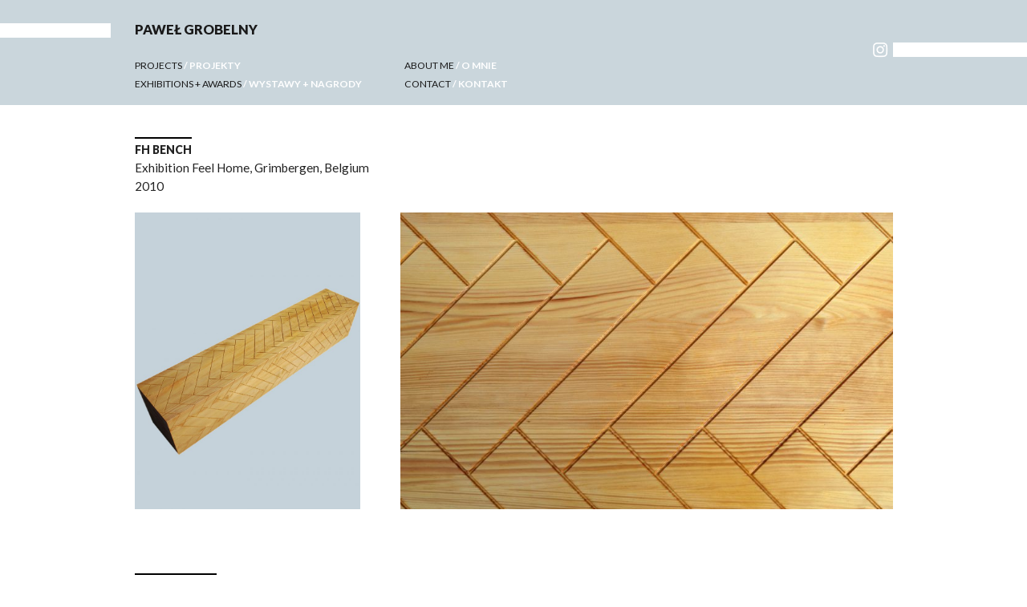

--- FILE ---
content_type: text/html; charset=UTF-8
request_url: http://pawelgrobelny.com/2022/01/31/fh-bench/
body_size: 6867
content:
<!DOCTYPE html>
<!--[if lt IE 7]>      <html class="no-js lt-ie9 lt-ie8 lt-ie7"> <![endif]-->
<!--[if IE 7]>         <html class="no-js lt-ie9 lt-ie8"> <![endif]-->
<!--[if IE 8]>         <html class="no-js lt-ie9"> <![endif]-->
<!--[if gt IE 8]><!--> <html class="no-js"> <!--<![endif]-->

<head>
	<meta charset="utf-8">
	<meta http-equiv="X-UA-Compatible" content="IE=edge,chrome=1">
	<meta name="viewport" content="width=device-width,initial-scale=1,maximum-scale=1,user-scalable=no">
	<title>FH BENCH |  Paweł Grobelny</title>
	<meta name="description" content="Paweł Grobelny">

	<!-- Place favicon.ico and apple-touch-icon.png in the root directory -->

	
<!--
  <link rel="stylesheet/less" type="text/css" href="http://pawelgrobelny.com/wp-content/themes/pawelgrobelny/less/style.less" />
  <script src="http://pawelgrobelny.com/wp-content/themes/pawelgrobelny/js/less.js" type="text/javascript"></script>
-->

	<link rel="stylesheet" href="http://pawelgrobelny.com/wp-content/themes/pawelgrobelny/style.css" />

	<link rel='dns-prefetch' href='//s.w.org' />
<link rel="alternate" type="application/rss+xml" title="Paweł Grobelny &raquo; FH BENCH Kanał z komentarzami" href="http://pawelgrobelny.com/2022/01/31/fh-bench/feed/" />
		<script type="text/javascript">
			window._wpemojiSettings = {"baseUrl":"https:\/\/s.w.org\/images\/core\/emoji\/2\/72x72\/","ext":".png","svgUrl":"https:\/\/s.w.org\/images\/core\/emoji\/2\/svg\/","svgExt":".svg","source":{"concatemoji":"http:\/\/pawelgrobelny.com\/wp-includes\/js\/wp-emoji-release.min.js?ver=4.6.29"}};
			!function(e,o,t){var a,n,r;function i(e){var t=o.createElement("script");t.src=e,t.type="text/javascript",o.getElementsByTagName("head")[0].appendChild(t)}for(r=Array("simple","flag","unicode8","diversity","unicode9"),t.supports={everything:!0,everythingExceptFlag:!0},n=0;n<r.length;n++)t.supports[r[n]]=function(e){var t,a,n=o.createElement("canvas"),r=n.getContext&&n.getContext("2d"),i=String.fromCharCode;if(!r||!r.fillText)return!1;switch(r.textBaseline="top",r.font="600 32px Arial",e){case"flag":return(r.fillText(i(55356,56806,55356,56826),0,0),n.toDataURL().length<3e3)?!1:(r.clearRect(0,0,n.width,n.height),r.fillText(i(55356,57331,65039,8205,55356,57096),0,0),a=n.toDataURL(),r.clearRect(0,0,n.width,n.height),r.fillText(i(55356,57331,55356,57096),0,0),a!==n.toDataURL());case"diversity":return r.fillText(i(55356,57221),0,0),a=(t=r.getImageData(16,16,1,1).data)[0]+","+t[1]+","+t[2]+","+t[3],r.fillText(i(55356,57221,55356,57343),0,0),a!=(t=r.getImageData(16,16,1,1).data)[0]+","+t[1]+","+t[2]+","+t[3];case"simple":return r.fillText(i(55357,56835),0,0),0!==r.getImageData(16,16,1,1).data[0];case"unicode8":return r.fillText(i(55356,57135),0,0),0!==r.getImageData(16,16,1,1).data[0];case"unicode9":return r.fillText(i(55358,56631),0,0),0!==r.getImageData(16,16,1,1).data[0]}return!1}(r[n]),t.supports.everything=t.supports.everything&&t.supports[r[n]],"flag"!==r[n]&&(t.supports.everythingExceptFlag=t.supports.everythingExceptFlag&&t.supports[r[n]]);t.supports.everythingExceptFlag=t.supports.everythingExceptFlag&&!t.supports.flag,t.DOMReady=!1,t.readyCallback=function(){t.DOMReady=!0},t.supports.everything||(a=function(){t.readyCallback()},o.addEventListener?(o.addEventListener("DOMContentLoaded",a,!1),e.addEventListener("load",a,!1)):(e.attachEvent("onload",a),o.attachEvent("onreadystatechange",function(){"complete"===o.readyState&&t.readyCallback()})),(a=t.source||{}).concatemoji?i(a.concatemoji):a.wpemoji&&a.twemoji&&(i(a.twemoji),i(a.wpemoji)))}(window,document,window._wpemojiSettings);
		</script>
		<style type="text/css">
img.wp-smiley,
img.emoji {
	display: inline !important;
	border: none !important;
	box-shadow: none !important;
	height: 1em !important;
	width: 1em !important;
	margin: 0 .07em !important;
	vertical-align: -0.1em !important;
	background: none !important;
	padding: 0 !important;
}
</style>
<link rel='stylesheet' id='lightbox-style-css'  href='http://pawelgrobelny.com/wp-content/themes/pawelgrobelny/inc/lightbox/css/jquery.fancybox.css?ver=4.6.29' type='text/css' media='all' />
<script type='text/javascript' src='http://pawelgrobelny.com/wp-includes/js/jquery/jquery.js?ver=1.12.4'></script>
<script type='text/javascript' src='http://pawelgrobelny.com/wp-includes/js/jquery/jquery-migrate.min.js?ver=1.4.1'></script>
<link rel='https://api.w.org/' href='http://pawelgrobelny.com/wp-json/' />
<link rel="EditURI" type="application/rsd+xml" title="RSD" href="http://pawelgrobelny.com/xmlrpc.php?rsd" />
<link rel="wlwmanifest" type="application/wlwmanifest+xml" href="http://pawelgrobelny.com/wp-includes/wlwmanifest.xml" /> 
<link rel='prev' title='ARC BENCH' href='http://pawelgrobelny.com/2022/01/30/arc-bench/' />
<link rel='next' title='RECTO-VERSO CERAMIC # 1' href='http://pawelgrobelny.com/2022/02/01/recto-verso-ceramic-1/' />
<meta name="generator" content="WordPress 4.6.29" />
<link rel="canonical" href="http://pawelgrobelny.com/2022/01/31/fh-bench/" />
<link rel='shortlink' href='http://pawelgrobelny.com/?p=73' />
<link rel="alternate" type="application/json+oembed" href="http://pawelgrobelny.com/wp-json/oembed/1.0/embed?url=http%3A%2F%2Fpawelgrobelny.com%2F2022%2F01%2F31%2Ffh-bench%2F" />
<link rel="alternate" type="text/xml+oembed" href="http://pawelgrobelny.com/wp-json/oembed/1.0/embed?url=http%3A%2F%2Fpawelgrobelny.com%2F2022%2F01%2F31%2Ffh-bench%2F&#038;format=xml" />
	
		
</head>

<body>

<!--[if lt IE 7]>
    <p class="browsehappy">You are using an <strong>outdated</strong> browser. Please <a href="http://browsehappy.com/">upgrade your browser</a> to improve your experience.</p>
<![endif]-->

				<header class="grid-col col-full">
          <div class="container">
            <h1><div class="left-bar"></div><a href="http://pawelgrobelny.com">Paweł Grobelny</a></h1>
            <nav>
              <div class="col-sep">
                <a href="http://pawelgrobelny.com">Projects <span class="light-gray">/ Projekty</span></a>
                <a href="http://pawelgrobelny.com/exhibitions-awards/">Exhibitions + Awards <span class="light-gray">/ Wystawy + Nagrody</span></a>
              </div>
              <div class="col-sep">
                <a href="http://pawelgrobelny.com/about-me">About Me <span class="light-gray">/ O mnie</span></a>
                <a href="http://pawelgrobelny.com/contact">Contact <span class="light-gray">/ Kontakt</span></a>
              </div>
            </nav>
          </div>
          <div class="right-bar">
<a href="https://www.instagram.com/pawel_grobelny_design/" target="_blank" style="position: absolute; left: -25px; top: -3px;"><img src="http://pawelgrobelny.com/wp-content/themes/pawelgrobelny/img/instagram-icon.png" /></a>
        </div>
				</header>

	<div class="container">
    <section class="page-content">
<div class="single-post">
  <div class="grid-wrap">
        <div class="grid-col-thumb col-full">
      <h2 class="title">FH BENCH</h4>
      <div class="meta-box">
        <h4 class='meta'>Exhibition Feel Home, Grimbergen, Belgium</h4><h4 class='meta'>2010</h4>      </div><!-- end .meta-box -->
    </div><!-- end .grid-col-thumb .col-full -->
  </div><!-- end .grid-wrap -->

  <div class='grid-wrap grid-thumbs my-grid'><a href='http://pawelgrobelny.com/wp-content/uploads/2016/08/1-FH-1.jpg' class='lightbox'><div class='grid-col-thumb col-one-third' style='background-image: url(http://pawelgrobelny.com/wp-content/uploads/2016/08/1-FH-1-800x1053.jpg)' ><img src='http://pawelgrobelny.com/wp-content/uploads/2016/08/1-FH-1-800x1053.jpg' size='800' size2='1053' alt='' /></div></a><a href='http://pawelgrobelny.com/wp-content/uploads/2016/08/2-FH.jpg' class='lightbox'><div class='grid-col-thumb col-two-thirds' style='background-image: url(http://pawelgrobelny.com/wp-content/uploads/2016/08/2-FH-800x488.jpg)' ><img src='http://pawelgrobelny.com/wp-content/uploads/2016/08/2-FH-800x488.jpg' size='800' size2='488' alt='' /></div></a></div>


  <div class="description-eng">
    <div class="line"></div>
    <p>The <i>Feel Home</i> exhibition curated by Marie Pok and Luk Lambrecht focused on the theme of living. The curators invited both the artists and the designers to participate in the project and develop site-specific designs. The objects were presented both in exhibition spaces, as well as in public spaces &#8211; around the gallery.</p>
<p>The <i>FH</i> Bench created for the courtyard of CC Strombeek gallery was made of a wood beam, milled with a floor woodblock pattern, which on the one hand refers strictly to the home space and on the other &#8211; fits in the pattern of the stone tiles in the gallery courtyard.</p>
<p><i>Curators: Marie Pok &amp; Luk Lambrecht</i></p>
<p><i>Designers / artists: Ron Arad, Jurgen Bey, Julien Carretero, Jacques Charlier, Jan De Cock, Luc Deleu, Paweł Grobelny, Grzeszykowska &amp; Smaga, Jan Hoet, Donald Judd, Imi Knoebel, Konrad Lueg, Gordon Matta-Clark, Mario Merz, Fien Muller, Karl Philips, Gaetano Pesce, Gerhard Richter, Stev Steenhoudt, Tuur Van Balen, Jan Van Imschoot, Anne-Mie Van Kerckhoven, Franz West, Tony Wu</i></p>
  </div>

  <div class="description-pl">
    <div class="line"></div>
    <p>Wystawa <i>Feel Home</i> pod kuratelą Marie Pok oraz Luka Labrechta skoncentrowana została na tematyce zamieszkiwania. Kuratorzy zaprosili do projektu zarówno artystów jak i projektantów do zrealizowania projektów specjalnie na wystawę (site-specific). Obiekty zostały zaprezentowane zarówno w przestrzeniach wystawienniczych, jak i w przestrzeni publicznej – wokół galerii.</p>
<p>Ławka „FH” stworzona na dziedziniec galerii CCStrombeek powstała z belki drewna, na której wyfrezowany został wzór klepki parkietowej, który z jednej strony nawiązuje stricte do przestrzeni domowej jak i wpisuje się we wzór płytek kamiennych na dziedzińcu galerii.</p>
<p><i>Kuratorzy wystawy: Marie Pok &amp; Luk Lambrecht</i></p>
<p><i>Projektanci / artyści: Ron Arad, Jurgen Bey, Julien Carretero, Jacques Charlier, Jan De Cock, Luc Deleu, Paweł Grobelny, Grzeszykowska &amp; Smaga, Jan Hoet, Donald Judd, Imi Knoebel, Konrad Lueg, Gordon Matta-Clark, Mario Merz, Fien Muller, Karl Philips, Gaetano Pesce, Gerhard Richter, Stev Steenhoudt, Tuur Van Balen, Jan Van Imschoot, Anne-Mie Van Kerckhoven, Franz West, Tony Wu</i></p>
  </div>



  </div><!-- end .single-post -->

<div class="separator-bluish"></div>

<!-- start loop -->
	<div class="grid-wrap grid-thumbs my-grid">
							
          
          <article>
						<a href="http://pawelgrobelny.com/2022/01/01/the-common-courtyard-saperska-30/">
            <div class="grid-col-thumb
              col-two-thirds"
              style="background-image: url(http://pawelgrobelny.com/wp-content/uploads/2022/02/1_Wilda_Pawel-Grobelny-800x488.jpg)"
            >
            <img src="http://pawelgrobelny.com/wp-content/uploads/2022/02/1_Wilda_Pawel-Grobelny-800x488.jpg" />
            </div>
							<h4>
								THE COMMON COURTYARD &#8211; SAPERSKA 30							</h4>
								<span class="meta">OKRE, Poznań, Poland</span>
						</a>
					</article>
			
          
          <article>
						<a href="http://pawelgrobelny.com/2022/01/02/green-yards/">
            <div class="grid-col-thumb
              col-one-third"
              style="background-image: url(http://pawelgrobelny.com/wp-content/uploads/2022/02/01_Pawel-Grobelny_Warszawa-800x1052.jpg)"
            >
            <img src="http://pawelgrobelny.com/wp-content/uploads/2022/02/01_Pawel-Grobelny_Warszawa-800x1052.jpg" />
            </div>
							<h4>
								GREEN YARDS							</h4>
								<span class="meta">Kindergarden and primary school, Warsaw, Poland</span>
						</a>
					</article>
			
          
          <article>
						<a href="http://pawelgrobelny.com/2022/01/03/projects-for-the-silesian-park/">
            <div class="grid-col-thumb
              col-one-third"
              style="background-image: url(http://pawelgrobelny.com/wp-content/uploads/2022/02/01_Pawel-Grobelny_Katowice-800x1052.jpg)"
            >
            <img src="http://pawelgrobelny.com/wp-content/uploads/2022/02/01_Pawel-Grobelny_Katowice-800x1052.jpg" />
            </div>
							<h4>
								PROJECTS FOR THE SILESIAN PARK							</h4>
								<span class="meta">Park Śląski, Katowice/Chorzów, Poland</span>
						</a>
					</article>
			
          
          <article>
						<a href="http://pawelgrobelny.com/2022/01/04/space-design-around-slupca-lake/">
            <div class="grid-col-thumb
              col-two-thirds"
              style="background-image: url(http://pawelgrobelny.com/wp-content/uploads/2022/02/01_Pawel-Grobelny_Slupca-800x488.jpg)"
            >
            <img src="http://pawelgrobelny.com/wp-content/uploads/2022/02/01_Pawel-Grobelny_Slupca-800x488.jpg" />
            </div>
							<h4>
								SPACE DESIGN AROUND SŁUPCA LAKE							</h4>
								<span class="meta">Słupca, Poland</span>
						</a>
					</article>
			
          
          <article>
						<a href="http://pawelgrobelny.com/2022/01/05/out-door-kino/">
            <div class="grid-col-thumb
              col-two-thirds"
              style="background-image: url(http://pawelgrobelny.com/wp-content/uploads/2016/08/1out-door-kino_3_Pawel-Grobelny_kolor2-800x488.jpg)"
            >
            <img src="http://pawelgrobelny.com/wp-content/uploads/2016/08/1out-door-kino_3_Pawel-Grobelny_kolor2-800x488.jpg" />
            </div>
							<h4>
								OUT DOOR KINO							</h4>
								<span class="meta">CCStrombeek, Grimbergen, Belgium</span>
						</a>
					</article>
			
          
          <article>
						<a href="http://pawelgrobelny.com/2022/01/06/recto-verso-glass-1/">
            <div class="grid-col-thumb
              col-one-third"
              style="background-image: url(http://pawelgrobelny.com/wp-content/uploads/2016/08/1Glass-1A-Grobelny-800x1053.jpg)"
            >
            <img src="http://pawelgrobelny.com/wp-content/uploads/2016/08/1Glass-1A-Grobelny-800x1053.jpg" />
            </div>
							<h4>
								RECTO-VERSO GLASS #1							</h4>
								<span class="meta">Glass is tomorrow – CIAV Meisenthal France</span>
						</a>
					</article>
			
          
          <article>
						<a href="http://pawelgrobelny.com/2022/01/07/city-mirror/">
            <div class="grid-col-thumb
              col-one-third"
              style="background-image: url(http://pawelgrobelny.com/wp-content/uploads/2016/08/1-800x1053.jpg)"
            >
            <img src="http://pawelgrobelny.com/wp-content/uploads/2016/08/1-800x1053.jpg" />
            </div>
							<h4>
								CITY MIRROR							</h4>
								<span class="meta">Poznań, Poland</span>
						</a>
					</article>
			
          
          <article>
						<a href="http://pawelgrobelny.com/2022/01/08/plateformes-de-travail-urbaines-2/">
            <div class="grid-col-thumb
              col-two-thirds"
              style="background-image: url(http://pawelgrobelny.com/wp-content/uploads/2022/02/Pawel-Grobelny_meble-dla-dzielnicy-La-Defense_01-800x488.jpg)"
            >
            <img src="http://pawelgrobelny.com/wp-content/uploads/2022/02/Pawel-Grobelny_meble-dla-dzielnicy-La-Defense_01-800x488.jpg" />
            </div>
							<h4>
								PLATEFORMES DE TRAVAIL URBAINES							</h4>
								<span class="meta">La Defense, Paris</span>
						</a>
					</article>
			
          
          <article>
						<a href="http://pawelgrobelny.com/2022/01/09/circle-form/">
            <div class="grid-col-thumb
              col-two-thirds"
              style="background-image: url(http://pawelgrobelny.com/wp-content/uploads/2016/08/CIRCLE-FORM_Pawel-Grobelny_31a_strona-www-800x522.jpg)"
            >
            <img src="http://pawelgrobelny.com/wp-content/uploads/2016/08/CIRCLE-FORM_Pawel-Grobelny_31a_strona-www-800x522.jpg" />
            </div>
							<h4>
								CIRCLE FORM							</h4>
								<span class="meta">Nowa Sienna – Chwaliszewo, Poznań, Poland</span>
						</a>
					</article>
			
          
          <article>
						<a href="http://pawelgrobelny.com/2022/01/10/recto-vesro-steel/">
            <div class="grid-col-thumb
              col-one-third"
              style="background-image: url(http://pawelgrobelny.com/wp-content/uploads/2022/02/01_Pawel-Grobelny_Recto-Verso-Steel-800x1053.jpg)"
            >
            <img src="http://pawelgrobelny.com/wp-content/uploads/2022/02/01_Pawel-Grobelny_Recto-Verso-Steel-800x1053.jpg" />
            </div>
							<h4>
								RECTO-VESRO STEEL							</h4>
								<span class="meta">Vase</span>
						</a>
					</article>
			
          
          <article>
						<a href="http://pawelgrobelny.com/2022/01/11/stra-bench/">
            <div class="grid-col-thumb
              col-one-third"
              style="background-image: url(http://pawelgrobelny.com/wp-content/uploads/2022/02/01_Pawel-Grobelny_STRA-800x1053.jpg)"
            >
            <img src="http://pawelgrobelny.com/wp-content/uploads/2022/02/01_Pawel-Grobelny_STRA-800x1053.jpg" />
            </div>
							<h4>
								STRA BENCH							</h4>
								<span class="meta">European District, Strasbourg, France</span>
						</a>
					</article>
			
          
          <article>
						<a href="http://pawelgrobelny.com/2022/01/12/pinea/">
            <div class="grid-col-thumb
              col-two-thirds"
              style="background-image: url(http://pawelgrobelny.com/wp-content/uploads/2022/02/01_Pawel-Grobelny_Pinea-800x488.jpg)"
            >
            <img src="http://pawelgrobelny.com/wp-content/uploads/2022/02/01_Pawel-Grobelny_Pinea-800x488.jpg" />
            </div>
							<h4>
								PINEA							</h4>
								<span class="meta">Pobierowo, Poland</span>
						</a>
					</article>
			
          
          <article>
						<a href="http://pawelgrobelny.com/2022/01/13/monolit-bench/">
            <div class="grid-col-thumb
              col-two-thirds"
              style="background-image: url(http://pawelgrobelny.com/wp-content/uploads/2016/08/1-MONOLIT-BENCH_Pawel-Grobelny_NAJLEPSZE-ZDJECIEa-800x488.jpg)"
            >
            <img src="http://pawelgrobelny.com/wp-content/uploads/2016/08/1-MONOLIT-BENCH_Pawel-Grobelny_NAJLEPSZE-ZDJECIEa-800x488.jpg" />
            </div>
							<h4>
								MONOLIT BENCH							</h4>
								<span class="meta">Jardin d’Albertine, Brussels, Belgium</span>
						</a>
					</article>
			
          
          <article>
						<a href="http://pawelgrobelny.com/2022/01/14/designing-a-collective-city/">
            <div class="grid-col-thumb
              col-one-third"
              style="background-image: url(http://pawelgrobelny.com/wp-content/uploads/2022/02/01_Pawel-Grobelny_PDF_2020-800x1053.jpg)"
            >
            <img src="http://pawelgrobelny.com/wp-content/uploads/2022/02/01_Pawel-Grobelny_PDF_2020-800x1053.jpg" />
            </div>
							<h4>
								DESIGNING A COLLECTIVE CITY							</h4>
								<span class="meta">Poznań Design Festiwal, Poznań, Poland</span>
						</a>
					</article>
			
          
          <article>
						<a href="http://pawelgrobelny.com/2022/01/15/dizajn-exhibition/">
            <div class="grid-col-thumb
              col-one-third"
              style="background-image: url(http://pawelgrobelny.com/wp-content/uploads/2022/02/1-Paweł-Grobelny-Dizajn.-Odsłona-poznańska-CK-Zamek-No_010-800x1052.jpg)"
            >
            <img src="http://pawelgrobelny.com/wp-content/uploads/2022/02/1-Paweł-Grobelny-Dizajn.-Odsłona-poznańska-CK-Zamek-No_010-800x1052.jpg" />
            </div>
							<h4>
								DIZAJN &#8211; EXHIBITION							</h4>
								<span class="meta">CK Zamek, Poznań, Poland</span>
						</a>
					</article>
			
          
          <article>
						<a href="http://pawelgrobelny.com/2022/01/16/line/">
            <div class="grid-col-thumb
              col-two-thirds"
              style="background-image: url(http://pawelgrobelny.com/wp-content/uploads/2022/02/01_Pawel-Grobelny_Line-800x488.jpg)"
            >
            <img src="http://pawelgrobelny.com/wp-content/uploads/2022/02/01_Pawel-Grobelny_Line-800x488.jpg" />
            </div>
							<h4>
								LINE							</h4>
								<span class="meta">Poznań, Poland</span>
						</a>
					</article>
			
          
          <article>
						<a href="http://pawelgrobelny.com/2022/01/17/le-cercle/">
            <div class="grid-col-thumb
              col-two-thirds"
              style="background-image: url(http://pawelgrobelny.com/wp-content/uploads/2022/02/1-Pawel-Grobelny_urban-furniture-3-800x488.jpg)"
            >
            <img src="http://pawelgrobelny.com/wp-content/uploads/2022/02/1-Pawel-Grobelny_urban-furniture-3-800x488.jpg" />
            </div>
							<h4>
								LE CERCLE							</h4>
								<span class="meta">Mont de Marsan, France</span>
						</a>
					</article>
			
          
          <article>
						<a href="http://pawelgrobelny.com/2022/01/18/bookmark/">
            <div class="grid-col-thumb
              col-one-third"
              style="background-image: url(http://pawelgrobelny.com/wp-content/uploads/2016/08/1-Book-Table-1-Grobelny-800x1053.jpg)"
            >
            <img src="http://pawelgrobelny.com/wp-content/uploads/2016/08/1-Book-Table-1-Grobelny-800x1053.jpg" />
            </div>
							<h4>
								BOOKMARK							</h4>
								<span class="meta">Collection of tables</span>
						</a>
					</article>
			
          
          <article>
						<a href="http://pawelgrobelny.com/2022/01/19/le-mouvement/">
            <div class="grid-col-thumb
              col-one-third"
              style="background-image: url(http://pawelgrobelny.com/wp-content/uploads/2016/08/1-Le-mouvement_dziedziniec-Biblioteki-Historii-Miasta-Paryza-800x1053.jpg)"
            >
            <img src="http://pawelgrobelny.com/wp-content/uploads/2016/08/1-Le-mouvement_dziedziniec-Biblioteki-Historii-Miasta-Paryza-800x1053.jpg" />
            </div>
							<h4>
								LE MOUVEMENT							</h4>
								<span class="meta">Library of the City of Paris, France</span>
						</a>
					</article>
			
          
          <article>
						<a href="http://pawelgrobelny.com/2022/01/20/le-mouvement-2/">
            <div class="grid-col-thumb
              col-two-thirds"
              style="background-image: url(http://pawelgrobelny.com/wp-content/uploads/2022/02/01_Pawel-Grobelny_Oronsko-800x488.jpg)"
            >
            <img src="http://pawelgrobelny.com/wp-content/uploads/2022/02/01_Pawel-Grobelny_Oronsko-800x488.jpg" />
            </div>
							<h4>
								LE MOUVEMENT #2							</h4>
								<span class="meta">Centrum Rzeźby Polskiej, Orońsko, Poland</span>
						</a>
					</article>
			
          
          <article>
						<a href="http://pawelgrobelny.com/2022/01/21/in-quarto/">
            <div class="grid-col-thumb
              col-two-thirds"
              style="background-image: url(http://pawelgrobelny.com/wp-content/uploads/2016/08/2-Pawel-Grobelny_IN-QUARTO-table_16-800x488.jpg)"
            >
            <img src="http://pawelgrobelny.com/wp-content/uploads/2016/08/2-Pawel-Grobelny_IN-QUARTO-table_16-800x488.jpg" />
            </div>
							<h4>
								IN-QUARTO							</h4>
								<span class="meta">Table</span>
						</a>
					</article>
			
          
          <article>
						<a href="http://pawelgrobelny.com/2022/01/22/recto-verso-glass-2/">
            <div class="grid-col-thumb
              col-one-third"
              style="background-image: url(http://pawelgrobelny.com/wp-content/uploads/2016/08/1-Glass-2A-Grobelny-800x1053.jpg)"
            >
            <img src="http://pawelgrobelny.com/wp-content/uploads/2016/08/1-Glass-2A-Grobelny-800x1053.jpg" />
            </div>
							<h4>
								RECTO-VERSO GLASS #2							</h4>
								<span class="meta">Glass is tomorrow – CIAV Meisenthal France</span>
						</a>
					</article>
			
          
          <article>
						<a href="http://pawelgrobelny.com/2022/01/23/recto-verso-ceramic-2/">
            <div class="grid-col-thumb
              col-one-third"
              style="background-image: url(http://pawelgrobelny.com/wp-content/uploads/2016/08/1-Pawel-Grobelny.jpg)"
            >
            <img src="http://pawelgrobelny.com/wp-content/uploads/2016/08/1-Pawel-Grobelny.jpg" />
            </div>
							<h4>
								RECTO-VERSO CERAMIC # 2							</h4>
								<span class="meta">Collection with Claude Aiello </span>
						</a>
					</article>
			
          
          <article>
						<a href="http://pawelgrobelny.com/2022/01/24/new-city-scenarios/">
            <div class="grid-col-thumb
              col-two-thirds"
              style="background-image: url(http://pawelgrobelny.com/wp-content/uploads/2022/02/01_Pawel-Grobelny_PDF_2018-800x488.jpg)"
            >
            <img src="http://pawelgrobelny.com/wp-content/uploads/2022/02/01_Pawel-Grobelny_PDF_2018-800x488.jpg" />
            </div>
							<h4>
								NEW CITY SCENARIOS							</h4>
								<span class="meta">Poznań Design Festiwal, Poznań, Poland</span>
						</a>
					</article>
			
          
          <article>
						<a href="http://pawelgrobelny.com/2022/01/25/sophie-taeuber_arp-exhibition/">
            <div class="grid-col-thumb
              col-two-thirds"
              style="background-image: url(http://pawelgrobelny.com/wp-content/uploads/2022/02/01_Pawel-Grobelny_Arp-800x488.jpg)"
            >
            <img src="http://pawelgrobelny.com/wp-content/uploads/2022/02/01_Pawel-Grobelny_Arp-800x488.jpg" />
            </div>
							<h4>
								SOPHIE TAEUBER_ARP EXHIBITION							</h4>
								<span class="meta">CK Zamek, Poznań, Poland</span>
						</a>
					</article>
			
          
          <article>
						<a href="http://pawelgrobelny.com/2022/01/26/sur-le-fil/">
            <div class="grid-col-thumb
              col-one-third"
              style="background-image: url(http://pawelgrobelny.com/wp-content/uploads/2016/08/1-Pawel-Grobelny-1-800x1052.jpg)"
            >
            <img src="http://pawelgrobelny.com/wp-content/uploads/2016/08/1-Pawel-Grobelny-1-800x1052.jpg" />
            </div>
							<h4>
								SUR LE FIL							</h4>
								<span class="meta">Series of coffee tables</span>
						</a>
					</article>
			
          
          <article>
						<a href="http://pawelgrobelny.com/2022/01/27/form/">
            <div class="grid-col-thumb
              col-one-third"
              style="background-image: url(http://pawelgrobelny.com/wp-content/uploads/2016/08/1-Pawel-Grobelny-2-800x1053.jpg)"
            >
            <img src="http://pawelgrobelny.com/wp-content/uploads/2016/08/1-Pawel-Grobelny-2-800x1053.jpg" />
            </div>
							<h4>
								FORM							</h4>
								<span class="meta">Exhibition of Paris Design Week 2012</span>
						</a>
					</article>
			
          
          <article>
						<a href="http://pawelgrobelny.com/2022/01/28/unfunctionals/">
            <div class="grid-col-thumb
              col-one-third"
              style="background-image: url(http://pawelgrobelny.com/wp-content/uploads/2016/08/1-un_functionals_Pawel-Grobelny-800x1053.jpg)"
            >
            <img src="http://pawelgrobelny.com/wp-content/uploads/2016/08/1-un_functionals_Pawel-Grobelny-800x1053.jpg" />
            </div>
							<h4>
								UN/FUNCTIONALS							</h4>
								<span class="meta">Exhibition in Centre Cultureel Strombeek, Belgium</span>
						</a>
					</article>
			
          
          <article>
						<a href="http://pawelgrobelny.com/2022/01/29/un-polished-young-design-from-poland/">
            <div class="grid-col-thumb
              col-one-third"
              style="background-image: url(http://pawelgrobelny.com/wp-content/uploads/2016/08/1-2-800x1052.jpg)"
            >
            <img src="http://pawelgrobelny.com/wp-content/uploads/2016/08/1-2-800x1052.jpg" />
            </div>
							<h4>
								UN-POLISHED. Young Design from Poland							</h4>
								<span class="meta">Budapest, Brussels, Helsinki, Milan, Toulouse, Seoul</span>
						</a>
					</article>
			
          
          <article>
						<a href="http://pawelgrobelny.com/2022/01/30/arc-bench/">
            <div class="grid-col-thumb
              col-two-thirds"
              style="background-image: url(http://pawelgrobelny.com/wp-content/uploads/2016/08/1-ARC-800x488.jpg)"
            >
            <img src="http://pawelgrobelny.com/wp-content/uploads/2016/08/1-ARC-800x488.jpg" />
            </div>
							<h4>
								ARC BENCH							</h4>
								<span class="meta">Manufacturer: Delivie </span>
						</a>
					</article>
			
          
          <article>
						<a href="http://pawelgrobelny.com/2022/01/31/fh-bench/">
            <div class="grid-col-thumb
              col-one-third"
              style="background-image: url(http://pawelgrobelny.com/wp-content/uploads/2016/08/1-FH-800x1053.jpg)"
            >
            <img src="http://pawelgrobelny.com/wp-content/uploads/2016/08/1-FH-800x1053.jpg" />
            </div>
							<h4>
								FH BENCH							</h4>
								<span class="meta">Exhibition Feel Home, Grimbergen, Belgium</span>
						</a>
					</article>
			
          
          <article>
						<a href="http://pawelgrobelny.com/2022/02/01/recto-verso-ceramic-1/">
            <div class="grid-col-thumb
              col-one-third"
              style="background-image: url(http://pawelgrobelny.com/wp-content/uploads/2016/08/1-recto-800x1052.jpg)"
            >
            <img src="http://pawelgrobelny.com/wp-content/uploads/2016/08/1-recto-800x1052.jpg" />
            </div>
							<h4>
								RECTO-VERSO CERAMIC # 1							</h4>
								<span class="meta">Collection with Claude Aiello</span>
						</a>
					</article>
			
          
          <article>
						<a href="http://pawelgrobelny.com/2022/02/02/recto-verso-wood/">
            <div class="grid-col-thumb
              col-one-third"
              style="background-image: url(http://pawelgrobelny.com/wp-content/uploads/2016/08/1-P-Grobelny-11-800x1052.jpg)"
            >
            <img src="http://pawelgrobelny.com/wp-content/uploads/2016/08/1-P-Grobelny-11-800x1052.jpg" />
            </div>
							<h4>
								RECTO-VERSO WOOD							</h4>
								<span class="meta">Collection with Jean-Claude Charpignon</span>
						</a>
					</article>
			
          
          <article>
						<a href="http://pawelgrobelny.com/2022/02/03/circle-bench/">
            <div class="grid-col-thumb
              col-one-third"
              style="background-image: url(http://pawelgrobelny.com/wp-content/uploads/2016/08/1-Delivie_2012-12-11_361-800x1052.jpg)"
            >
            <img src="http://pawelgrobelny.com/wp-content/uploads/2016/08/1-Delivie_2012-12-11_361-800x1052.jpg" />
            </div>
							<h4>
								CIRCLE BENCH							</h4>
								<span class="meta">Manufacturer: Delivie </span>
						</a>
					</article>
			
          
          <article>
						<a href="http://pawelgrobelny.com/2022/02/04/ch-benches/">
            <div class="grid-col-thumb
              col-one-third"
              style="background-image: url(http://pawelgrobelny.com/wp-content/uploads/2016/08/1-Pawel-Grobelny_Zhongshan-Garden-Schanghai_02-800x1053.jpg)"
            >
            <img src="http://pawelgrobelny.com/wp-content/uploads/2016/08/1-Pawel-Grobelny_Zhongshan-Garden-Schanghai_02-800x1053.jpg" />
            </div>
							<h4>
								CH BENCHES							</h4>
								<span class="meta">Zhongshan Garden, Shanghai, China </span>
						</a>
					</article>
			
          
          <article>
						<a href="http://pawelgrobelny.com/2022/02/05/bicycle-stand/">
            <div class="grid-col-thumb
              col-one-third"
              style="background-image: url(http://pawelgrobelny.com/wp-content/uploads/2016/08/1-ING-800x1053.jpg)"
            >
            <img src="http://pawelgrobelny.com/wp-content/uploads/2016/08/1-ING-800x1053.jpg" />
            </div>
							<h4>
								BICYCLE STAND							</h4>
								<span class="meta">ING Bank Śląski</span>
						</a>
					</article>
			
          
          <article>
						<a href="http://pawelgrobelny.com/2022/02/05/polished-up-design-from-poland/">
            <div class="grid-col-thumb
              col-one-third"
              style="background-image: url(http://pawelgrobelny.com/wp-content/uploads/2016/08/1-A_POLISHED-UP-Design-from-Poland_9a-800x1052.jpg)"
            >
            <img src="http://pawelgrobelny.com/wp-content/uploads/2016/08/1-A_POLISHED-UP-Design-from-Poland_9a-800x1052.jpg" />
            </div>
							<h4>
								POLISHED UP.  Design from Poland							</h4>
								<span class="meta">Cologne, Prague, Gdynia, Kielce, Stalowa Wola</span>
						</a>
					</article>
				</div><!-- end .grid-wrap -->


<script type='text/javascript' src='http://pawelgrobelny.com/wp-content/themes/pawelgrobelny/inc/lightbox/js/jquery.fancybox.pack.js?ver=4.6.29'></script>
<script type='text/javascript' src='http://pawelgrobelny.com/wp-content/themes/pawelgrobelny/inc/lightbox/js/lightbox.js?ver=4.6.29'></script>
<script type='text/javascript' src='http://pawelgrobelny.com/wp-includes/js/wp-embed.min.js?ver=4.6.29'></script>
  </section>
<div class="separator-bluish"></div>
</div><!-- end .container -->
	<script src="http://pawelgrobelny.com/wp-content/themes/pawelgrobelny/js/vendor/jquery-2.0.3.min.js"></script>	
	<script src="http://pawelgrobelny.com/wp-content/themes/pawelgrobelny/js/plugins.js"></script>

	<!-- Google Analytics: change UA-XXXXX-X to be your site's ID. -->
	<script>
			(function(b,o,i,l,e,r){b.GoogleAnalyticsObject=l;b[l]||(b[l]=
			function(){(b[l].q=b[l].q||[]).push(arguments)});b[l].l=+new Date;
			e=o.createElement(i);r=o.getElementsByTagName(i)[0];
			e.src='//www.google-analytics.com/analytics.js';
			r.parentNode.insertBefore(e,r)}(window,document,'script','ga'));
			ga('create','UA-XXXXX-X');ga('send','pageview');
	</script>
	
	</body>
	
</html>


--- FILE ---
content_type: text/css
request_url: http://pawelgrobelny.com/wp-content/themes/pawelgrobelny/style.css
body_size: 285
content:
/*

Theme Name: Paweł Grobelny - Portfolio.
Theme URI: 
Author: Jan Hoffmann
Author URI: whenwordsbetray.com
Description: Theme prepared for Paweł Grobelny Portfolio.
Version: 1.0
License: GNU General Public License Version 3.0
License URI: http://www.gnu.org/licenses/gpl-3.0.html

/* @import url("css/grid.css"); */
/* @import url("css/main.css"); */
/* /1* @import url("main.css"); */

@import url("css/new.css");


--- FILE ---
content_type: application/javascript
request_url: http://pawelgrobelny.com/wp-content/themes/pawelgrobelny/inc/lightbox/js/lightbox.js?ver=4.6.29
body_size: 243
content:
(function($) {

	// Initialize the Lightbox for any links with the 'fancybox' class
		
	$(".lightbox").attr('rel', 'gallery').fancybox({
		beforeShow : function() {
			var alt = this.element.find('img').attr('alt');
			
			this.inner.find('img').attr('alt', alt);
			
			this.title = alt;
		}
	});
	
})(jQuery);


--- FILE ---
content_type: application/javascript
request_url: http://pawelgrobelny.com/wp-content/themes/pawelgrobelny/js/plugins.js
body_size: 660
content:
// Avoid `console` errors in browsers that lack a console.
(function() {
    var method;
    var noop = function () {};
    var methods = [
        'assert', 'clear', 'count', 'debug', 'dir', 'dirxml', 'error',
        'exception', 'group', 'groupCollapsed', 'groupEnd', 'info', 'log',
        'markTimeline', 'profile', 'profileEnd', 'table', 'time', 'timeEnd',
        'timeStamp', 'trace', 'warn'
    ];
    var length = methods.length;
    var console = (window.console = window.console || {});

    while (length--) {
        method = methods[length];

        // Only stub undefined methods.
        if (!console[method]) {
            console[method] = noop;
        }
    }
}());

// Place any jQuery/helper plugins in here.

function setWhiteBarPos() {
  var posLeft = $('header h1').position().left;
  $('.left-bar').css('width', posLeft);
  $('.right-bar').css('width', posLeft);
};

jQuery(document).ready(function() {
  setWhiteBarPos();

  $('.anchor-on-page').on('click', function(ev) {
    ev.preventDefault();

    $('html, body').animate({
      scrollTop: $( $.attr(this, 'href') ).offset().top - ($(window).width() > 959 ? $('header').height() : 0)
    }, 500);
  });
});

jQuery(window).on('resize', function() {
  setWhiteBarPos();
});
